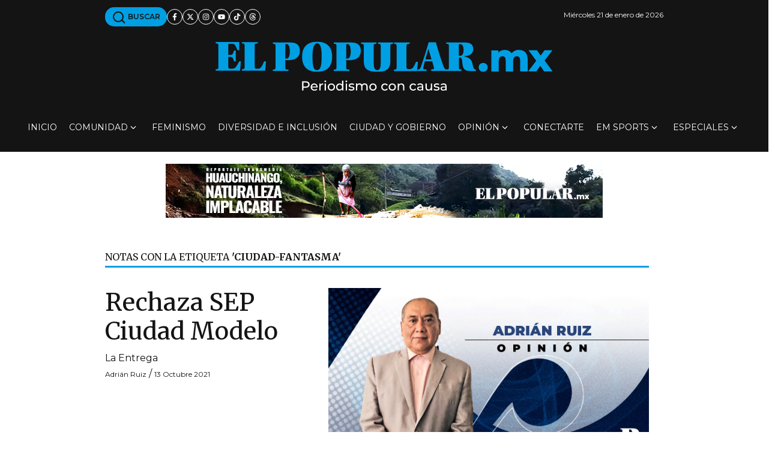

--- FILE ---
content_type: application/javascript; charset=utf-8
request_url: https://fundingchoicesmessages.google.com/f/AGSKWxUX6E46dt1tWEjOJGDadZVElhMnmR0gNSsweeL7J89APKap1frt72L0v6KZRxqcBsu8PLxAL_K3eJ2mY8Gr91vlCEGVQWkUPi0gjBnABWjCDy5y1HtFkbvWKmcVRE5jbTWv8Z30eRN22DyFhaedKp91-WJnuL6w-KUMrpESXsFiNY32VXlupxKNGEmH/_-img/ads//ad?sponsor=/local_ads_/adsfinal./AdZoneAdXp.
body_size: -1289
content:
window['dccc24ab-e7f0-4f07-8956-f4f64a74907a'] = true;